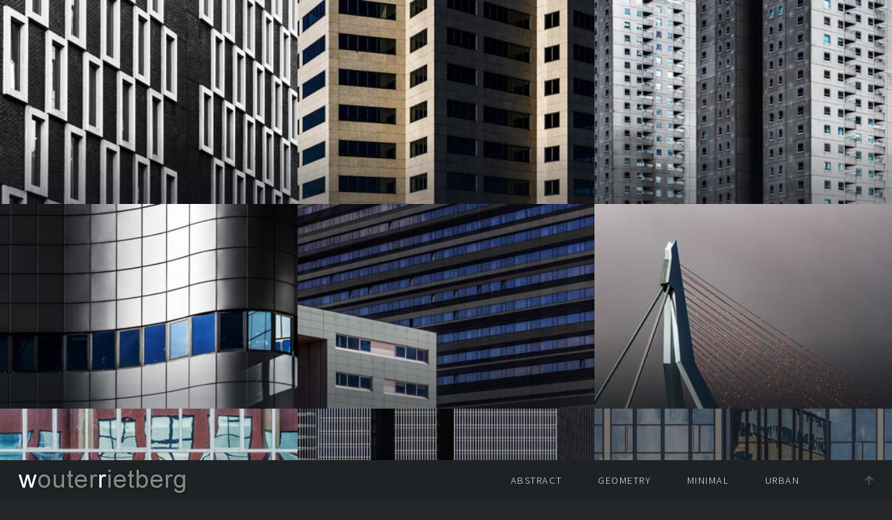

--- FILE ---
content_type: text/html; charset=UTF-8
request_url: https://www.wouterrietberg.nl/index_urban.php
body_size: 1552
content:
<!DOCTYPE HTML>
<!--
	Multiverse by HTML5 UP
	html5up.net | @ajlkn
	Free for personal and commercial use under the CCA 3.0 license (html5up.net/license)
-->
<html>
	<head>
		<title>wouterrietberg.nl</title>
		<meta charset="utf-8" />
		<meta name="viewport" content="width=device-width, initial-scale=1, user-scalable=no" />
		<link rel="shortcut icon" href="/images/logo/favicon.ico" />
		<link rel="stylesheet" href="assets/css/main.css" />
		<noscript><link rel="stylesheet" href="assets/css/noscript.css" /></noscript>
	</head>
	<body class="is-preload">

		<!-- Wrapper -->
			<div id="wrapper">

				<!-- Header -->
					<header id="header">
						<h1><a href="index.php"><img src="images/logo/wouterrietberg.png" alt=""></a></h1>
						<nav>
							<ul>
								<li>
									<a href="index_abstract.php">abstract</a>
									<a href="index_geometry.php">geometry</a>
									<a href="index_minimal.php">minimal</a>
									<a href="index_urban.php">urban</a>
									<a href="#footer" class="icon solid solo fa-arrow-up scrolly">&nbsp;&nbsp;&nbsp;&nbsp;&nbsp;&nbsp;&nbsp;</a>
								</li>
							</ul>
						</nav>
					</header>

				<!-- Main -->
									<div id="main">
											<article class="thumb">
							<a href="/images/photos/urban/full/20160424-WR__7450_.jpg" class="image"><img src="/images/photos/urban/thumbs/20160424-WR__7450_.jpg" alt="" /></a>
							<h2></h2>
							<p></p>
						</article>
											<article class="thumb">
							<a href="/images/photos/urban/full/20150322-WR__2730-Edit.jpg" class="image"><img src="/images/photos/urban/thumbs/20150322-WR__2730-Edit.jpg" alt="" /></a>
							<h2></h2>
							<p></p>
						</article>
											<article class="thumb">
							<a href="/images/photos/urban/full/20160424-WR__7422-Pano.jpg" class="image"><img src="/images/photos/urban/thumbs/20160424-WR__7422-Pano.jpg" alt="" /></a>
							<h2></h2>
							<p></p>
						</article>
											<article class="thumb">
							<a href="/images/photos/urban/full/20150322-WR__2686-Edit.jpg" class="image"><img src="/images/photos/urban/thumbs/20150322-WR__2686-Edit.jpg" alt="" /></a>
							<h2></h2>
							<p></p>
						</article>
											<article class="thumb">
							<a href="/images/photos/urban/full/20150607-WR__3588-Edit.jpg" class="image"><img src="/images/photos/urban/thumbs/20150607-WR__3588-Edit.jpg" alt="" /></a>
							<h2></h2>
							<p></p>
						</article>
											<article class="thumb">
							<a href="/images/photos/urban/full/20160424-WR__7264_2.jpg" class="image"><img src="/images/photos/urban/thumbs/20160424-WR__7264_2.jpg" alt="" /></a>
							<h2></h2>
							<p></p>
						</article>
											<article class="thumb">
							<a href="/images/photos/urban/full/20140531-WR__7158-Edit.jpg" class="image"><img src="/images/photos/urban/thumbs/20140531-WR__7158-Edit.jpg" alt="" /></a>
							<h2></h2>
							<p></p>
						</article>
											<article class="thumb">
							<a href="/images/photos/urban/full/20160424-WR__7213_.jpg" class="image"><img src="/images/photos/urban/thumbs/20160424-WR__7213_.jpg" alt="" /></a>
							<h2></h2>
							<p></p>
						</article>
											<article class="thumb">
							<a href="/images/photos/urban/full/20150607-WR__3575-Edit.jpg" class="image"><img src="/images/photos/urban/thumbs/20150607-WR__3575-Edit.jpg" alt="" /></a>
							<h2></h2>
							<p></p>
						</article>
											<article class="thumb">
							<a href="/images/photos/urban/full/20150927-WR__6026.jpg" class="image"><img src="/images/photos/urban/thumbs/20150927-WR__6026.jpg" alt="" /></a>
							<h2></h2>
							<p></p>
						</article>
											<article class="thumb">
							<a href="/images/photos/urban/full/20140614-WR__7260_stitch.jpg" class="image"><img src="/images/photos/urban/thumbs/20140614-WR__7260_stitch.jpg" alt="" /></a>
							<h2></h2>
							<p></p>
						</article>
											<article class="thumb">
							<a href="/images/photos/urban/full/20150322-WR__2664-Edit.jpg" class="image"><img src="/images/photos/urban/thumbs/20150322-WR__2664-Edit.jpg" alt="" /></a>
							<h2></h2>
							<p></p>
						</article>
											<article class="thumb">
							<a href="/images/photos/urban/full/20160424-WR__7289.jpg" class="image"><img src="/images/photos/urban/thumbs/20160424-WR__7289.jpg" alt="" /></a>
							<h2></h2>
							<p></p>
						</article>
											<article class="thumb">
							<a href="/images/photos/urban/full/20140614-WR__7286_stitch.jpg" class="image"><img src="/images/photos/urban/thumbs/20140614-WR__7286_stitch.jpg" alt="" /></a>
							<h2></h2>
							<p></p>
						</article>
											<article class="thumb">
							<a href="/images/photos/urban/full/20150927-WR__5997.jpg" class="image"><img src="/images/photos/urban/thumbs/20150927-WR__5997.jpg" alt="" /></a>
							<h2></h2>
							<p></p>
						</article>
											<article class="thumb">
							<a href="/images/photos/urban/full/20150607-WR__3569-Edit.jpg" class="image"><img src="/images/photos/urban/thumbs/20150607-WR__3569-Edit.jpg" alt="" /></a>
							<h2></h2>
							<p></p>
						</article>
											<article class="thumb">
							<a href="/images/photos/urban/full/20150104-WR__1124-Edit.jpg" class="image"><img src="/images/photos/urban/thumbs/20150104-WR__1124-Edit.jpg" alt="" /></a>
							<h2></h2>
							<p></p>
						</article>
											<article class="thumb">
							<a href="/images/photos/urban/full/20140614-WR__7280-Edit.jpg" class="image"><img src="/images/photos/urban/thumbs/20140614-WR__7280-Edit.jpg" alt="" /></a>
							<h2></h2>
							<p></p>
						</article>
											<article class="thumb">
							<a href="/images/photos/urban/full/20150731-WR__5269-Edit.jpg" class="image"><img src="/images/photos/urban/thumbs/20150731-WR__5269-Edit.jpg" alt="" /></a>
							<h2></h2>
							<p></p>
						</article>
											<article class="thumb">
							<a href="/images/photos/urban/full/20140524-WR__7095-Edit.jpg" class="image"><img src="/images/photos/urban/thumbs/20140524-WR__7095-Edit.jpg" alt="" /></a>
							<h2></h2>
							<p></p>
						</article>
											<article class="thumb">
							<a href="/images/photos/urban/full/20150808-WR__5336-Edit.jpg" class="image"><img src="/images/photos/urban/thumbs/20150808-WR__5336-Edit.jpg" alt="" /></a>
							<h2></h2>
							<p></p>
						</article>
											<article class="thumb">
							<a href="/images/photos/urban/full/20140531-WR__7183-Edit.jpg" class="image"><img src="/images/photos/urban/thumbs/20140531-WR__7183-Edit.jpg" alt="" /></a>
							<h2></h2>
							<p></p>
						</article>
											<article class="thumb">
							<a href="/images/photos/urban/full/20140614-WR__7281-Edit.jpg" class="image"><img src="/images/photos/urban/thumbs/20140614-WR__7281-Edit.jpg" alt="" /></a>
							<h2></h2>
							<p></p>
						</article>
											<article class="thumb">
							<a href="/images/photos/urban/full/20130203-IMGL7064-Edi__Orielt.jpg" class="image"><img src="/images/photos/urban/thumbs/20130203-IMGL7064-Edi__Orielt.jpg" alt="" /></a>
							<h2></h2>
							<p></p>
						</article>
											<article class="thumb">
							<a href="/images/photos/urban/full/20170812-WR__1422.jpg" class="image"><img src="/images/photos/urban/thumbs/20170812-WR__1422.jpg" alt="" /></a>
							<h2></h2>
							<p></p>
						</article>
											<article class="thumb">
							<a href="/images/photos/urban/full/20141101-WR__0386-Edit.jpg" class="image"><img src="/images/photos/urban/thumbs/20141101-WR__0386-Edit.jpg" alt="" /></a>
							<h2></h2>
							<p></p>
						</article>
											<article class="thumb">
							<a href="/images/photos/urban/full/20150927-WR__5999.jpg" class="image"><img src="/images/photos/urban/thumbs/20150927-WR__5999.jpg" alt="" /></a>
							<h2></h2>
							<p></p>
						</article>
											<article class="thumb">
							<a href="/images/photos/urban/full/20170812-WR__1466__1441%20Montgomery%20St.jpg" class="image"><img src="/images/photos/urban/thumbs/20170812-WR__1466__1441%20Montgomery%20St.jpg" alt="" /></a>
							<h2></h2>
							<p></p>
						</article>
											<article class="thumb">
							<a href="/images/photos/urban/full/20150322-WR__2700-Edit%20copy.jpg" class="image"><img src="/images/photos/urban/thumbs/20150322-WR__2700-Edit%20copy.jpg" alt="" /></a>
							<h2></h2>
							<p></p>
						</article>
											<article class="thumb">
							<a href="/images/photos/urban/full/20170417-WR__0129.jpg" class="image"><img src="/images/photos/urban/thumbs/20170417-WR__0129.jpg" alt="" /></a>
							<h2></h2>
							<p></p>
						</article>
										</div>
					
				<!-- Footer -->
					<footer id="footer" class="panel">
						<div class="inner split">
							<div>
								<section>
								<!--
									<h2>Magna feugiat sed adipiscing</h2>
									<p>Nulla consequat, ex ut suscipit rutrum, mi dolor tincidunt erat, et scelerisque turpis ipsum eget quis orci mattis aliquet. Maecenas fringilla et ante at lorem et ipsum. Dolor nulla eu bibendum sapien. Donec non pharetra dui. Nulla consequat, ex ut suscipit rutrum, mi dolor tincidunt erat, et scelerisque turpis ipsum.</p>
								-->
								</section>
								<section>
									<h2>Follow me on ...</h2>
									<ul class="icons">
										<li><a target="_blank" href="https://twitter.com/WouterRietberg" class="icon brands fa-twitter"><span class="label">Twitter</span></a></li>
										<li><a target="_blank"  href="https://www.flickr.com/photos/wouterrietberg/" class="icon brands fa-flickr"><span class="label">Flickr</span></a></li>
									</ul>
								</section>
								<p class="copyright">
									Copyright &copy;1976-<script>document.write(new Date().getFullYear());</script> All rights reserved.
								</p>
							</div>
							<div>
								<section>
								<!--
									<h2>Get in touch</h2>
									<form method="post" action="#">
										<div class="fields">
											<div class="field half">
												<input type="text" name="name" id="name" placeholder="Name" />
											</div>
											<div class="field half">
												<input type="text" name="email" id="email" placeholder="Email" />
											</div>
											<div class="field">
												<textarea name="message" id="message" rows="4" placeholder="Message"></textarea>
											</div>
										</div>
										<ul class="actions">
											<li><input type="submit" value="Send" class="primary" /></li>
											<li><input type="reset" value="Reset" /></li>
										</ul>
									</form>
								-->
								</section>
							</div>
						</div>
					</footer>

			</div>

		<!-- Scripts -->
			<script src="assets/js/jquery.min.js"></script>
			<script src="assets/js/jquery.poptrox.min.js"></script>
			<script src="assets/js/browser.min.js"></script>
			<script src="assets/js/breakpoints.min.js"></script>
			<script src="assets/js/util.js"></script>
			<script src="assets/js/main.js"></script>

	</body>
</html>

--- FILE ---
content_type: text/css
request_url: https://www.wouterrietberg.nl/assets/css/main.css
body_size: 6468
content:
@import url(fontawesome-all.min.css);
@import url("https://fonts.googleapis.com/css?family=Source+Sans+Pro:300,300italic,400,400italic");

/*
	Multiverse by HTML5 UP
	html5up.net | @ajlkn
	Free for personal and commercial use under the CCA 3.0 license (html5up.net/license)
*/

@-moz-keyframes spinner {
	0% {
		-moz-transform: rotate(0deg);
		-webkit-transform: rotate(0deg);
		-ms-transform: rotate(0deg);
		transform: rotate(0deg);
	}

	100% {
		-moz-transform: rotate(359deg);
		-webkit-transform: rotate(359deg);
		-ms-transform: rotate(359deg);
		transform: rotate(359deg);
	}
}

@-webkit-keyframes spinner {
	0% {
		-moz-transform: rotate(0deg);
		-webkit-transform: rotate(0deg);
		-ms-transform: rotate(0deg);
		transform: rotate(0deg);
	}

	100% {
		-moz-transform: rotate(359deg);
		-webkit-transform: rotate(359deg);
		-ms-transform: rotate(359deg);
		transform: rotate(359deg);
	}
}

@-ms-keyframes spinner {
	0% {
		-moz-transform: rotate(0deg);
		-webkit-transform: rotate(0deg);
		-ms-transform: rotate(0deg);
		transform: rotate(0deg);
	}

	100% {
		-moz-transform: rotate(359deg);
		-webkit-transform: rotate(359deg);
		-ms-transform: rotate(359deg);
		transform: rotate(359deg);
	}
}

@keyframes spinner {
	0% {
		-moz-transform: rotate(0deg);
		-webkit-transform: rotate(0deg);
		-ms-transform: rotate(0deg);
		transform: rotate(0deg);
	}

	100% {
		-moz-transform: rotate(359deg);
		-webkit-transform: rotate(359deg);
		-ms-transform: rotate(359deg);
		transform: rotate(359deg);
	}
}

html, body, div, span, applet, object,
iframe, h1, h2, h3, h4, h5, h6, p, blockquote,
pre, a, abbr, acronym, address, big, cite,
code, del, dfn, em, img, ins, kbd, q, s, samp,
small, strike, strong, sub, sup, tt, var, b,
u, i, center, dl, dt, dd, ol, ul, li, fieldset,
form, label, legend, table, caption, tbody,
tfoot, thead, tr, th, td, article, aside,
canvas, details, embed, figure, figcaption,
footer, header, hgroup, menu, nav, output, ruby,
section, summary, time, mark, audio, video {
	margin: 0;
	padding: 0;
	border: 0;
	font-size: 100%;
	font: inherit;
	vertical-align: baseline;}

article, aside, details, figcaption, figure,
footer, header, hgroup, menu, nav, section {
	display: block;}

body {
	line-height: 1;
}

ol, ul {
	list-style: none;
}

blockquote, q {
	quotes: none;
}

	blockquote:before, blockquote:after, q:before, q:after {
		content: '';
		content: none;
	}

table {
	border-collapse: collapse;
	border-spacing: 0;
}

body {
	-webkit-text-size-adjust: none;
}

mark {
	background-color: transparent;
	color: inherit;
}

input::-moz-focus-inner {
	border: 0;
	padding: 0;
}

input, select, textarea {
	-moz-appearance: none;
	-webkit-appearance: none;
	-ms-appearance: none;
	appearance: none;
}

/* Basic */

	@-ms-viewport {
		width: device-width;
	}

	body {
		-ms-overflow-style: scrollbar;
	}

	@media screen and (max-width: 480px) {

		html, body {
			min-width: 320px;
		}

	}

	html {
		box-sizing: border-box;
	}

	*, *:before, *:after {
		box-sizing: inherit;
	}

	body {
		background: #242629;
	}

		body.is-preload *, body.is-preload *:before, body.is-preload *:after {
			-moz-animation: none !important;
			-webkit-animation: none !important;
			-ms-animation: none !important;
			animation: none !important;
			-moz-transition: none !important;
			-webkit-transition: none !important;
			-ms-transition: none !important;
			transition: none !important;
		}

		body.is-resizing *, body.is-resizing *:before, body.is-resizing *:after {
			-moz-animation: none !important;
			-webkit-animation: none !important;
			-ms-animation: none !important;
			animation: none !important;
			-moz-transition: none !important;
			-webkit-transition: none !important;
			-ms-transition: none !important;
			transition: none !important;
		}

/* Type */

	body, input, select, textarea {
		color: #a0a0a1;
		font-family: "Source Sans Pro", Helvetica, sans-serif;
		font-size: 15pt;
		font-weight: 300;
		letter-spacing: 0.025em;
		line-height: 1.65;
	}

		@media screen and (max-width: 1680px) {

			body, input, select, textarea {
				font-size: 11pt;
			}

		}

	a {
		-moz-transition: color 0.2s ease-in-out, border-bottom-color 0.2s ease-in-out;
		-webkit-transition: color 0.2s ease-in-out, border-bottom-color 0.2s ease-in-out;
		-ms-transition: color 0.2s ease-in-out, border-bottom-color 0.2s ease-in-out;
		transition: color 0.2s ease-in-out, border-bottom-color 0.2s ease-in-out;
		border-bottom: dotted 1px;
		color: #34a58e;
		text-decoration: none;
	}

		a:hover {
			border-bottom-color: transparent;
			color: #34a58e !important;
		}

	strong, b {
		color: #ffffff;
		font-weight: 300;
	}

	em, i {
		font-style: italic;
	}

	p {
		margin: 0 0 2em 0;
	}

	h1, h2, h3, h4, h5, h6 {
		color: #ffffff;
		font-weight: 300;
		letter-spacing: 0.1em;
		line-height: 1.5;
		margin: 0 0 1em 0;
		text-transform: uppercase;
	}

		h1 a, h2 a, h3 a, h4 a, h5 a, h6 a {
			color: inherit;
			text-decoration: none;
		}

	h1 {
		font-size: 2em;
	}

	h2 {
		font-size: 1.25em;
	}

	h3 {
		font-size: 1.1em;
	}

	h4 {
		font-size: 1em;
	}

	h5 {
		font-size: 0.9em;
	}

	h6 {
		font-size: 0.7em;
	}

	@media screen and (max-width: 736px) {

		h2 {
			font-size: 1em;
		}

		h3 {
			font-size: 0.9em;
		}

		h4 {
			font-size: 0.8em;
		}

		h5 {
			font-size: 0.7em;
		}

		h6 {
			font-size: 0.7em;
		}

	}

	sub {
		font-size: 0.8em;
		position: relative;
		top: 0.5em;
	}

	sup {
		font-size: 0.8em;
		position: relative;
		top: -0.5em;
	}

	blockquote {
		border-left: 4px #36383c;
		font-style: italic;
		margin: 0 0 2em 0;
		padding: 0.5em 0 0.5em 2em;
	}

	code {
		background: #34363b;
		border: solid 1px #36383c;
		font-family: "Courier New", monospace;
		font-size: 0.9em;
		margin: 0 0.25em;
		padding: 0.25em 0.65em;
	}

	pre {
		-webkit-overflow-scrolling: touch;
		font-family: "Courier New", monospace;
		font-size: 0.9em;
		margin: 0 0 2em 0;
	}

		pre code {
			display: block;
			line-height: 1.75;
			padding: 1em 1.5em;
			overflow-x: auto;
		}

	hr {
		border: 0;
		border-bottom: solid 1px #36383c;
		margin: 2em 0;
	}

		hr.major {
			margin: 3em 0;
		}

	.align-left {
		text-align: left;
	}

	.align-center {
		text-align: center;
	}

	.align-right {
		text-align: right;
	}

/* Button */

	input[type="submit"],
	input[type="reset"],
	input[type="button"],
	button,
	.button {
		-moz-appearance: none;
		-webkit-appearance: none;
		-ms-appearance: none;
		appearance: none;
		-moz-transition: background-color 0.2s ease-in-out, box-shadow 0.2s ease-in-out, color 0.2s ease-in-out;
		-webkit-transition: background-color 0.2s ease-in-out, box-shadow 0.2s ease-in-out, color 0.2s ease-in-out;
		-ms-transition: background-color 0.2s ease-in-out, box-shadow 0.2s ease-in-out, color 0.2s ease-in-out;
		transition: background-color 0.2s ease-in-out, box-shadow 0.2s ease-in-out, color 0.2s ease-in-out;
		background-color: transparent;
		border: 0;
		border-radius: 0;
		box-shadow: inset 0 0 0 2px #36383c;
		color: #ffffff !important;
		cursor: pointer;
		display: inline-block;
		font-size: 0.9em;
		font-weight: 300;
		height: 3.05556em;
		letter-spacing: 0.1em;
		line-height: 3.05556em;
		padding: 0 2.5em;
		text-align: center;
		text-decoration: none;
		text-transform: uppercase;
		white-space: nowrap;
	}

		input[type="submit"]:hover,
		input[type="reset"]:hover,
		input[type="button"]:hover,
		button:hover,
		.button:hover {
			box-shadow: inset 0 0 0 2px #34a58e;
			color: #34a58e !important;
		}

			input[type="submit"]:hover:active,
			input[type="reset"]:hover:active,
			input[type="button"]:hover:active,
			button:hover:active,
			.button:hover:active {
				background-color: rgba(52, 165, 142, 0.15);
				color: #34a58e !important;
			}

		input[type="submit"].icon,
		input[type="reset"].icon,
		input[type="button"].icon,
		button.icon,
		.button.icon {
			padding-left: 1.35em;
		}

			input[type="submit"].icon:before,
			input[type="reset"].icon:before,
			input[type="button"].icon:before,
			button.icon:before,
			.button.icon:before {
				margin-right: 0.5em;
			}

		input[type="submit"].fit,
		input[type="reset"].fit,
		input[type="button"].fit,
		button.fit,
		.button.fit {
			width: 100%;
		}

		input[type="submit"].small,
		input[type="reset"].small,
		input[type="button"].small,
		button.small,
		.button.small {
			font-size: 0.8em;
		}

		input[type="submit"].large,
		input[type="reset"].large,
		input[type="button"].large,
		button.large,
		.button.large {
			font-size: 1.35em;
		}

		input[type="submit"].primary,
		input[type="reset"].primary,
		input[type="button"].primary,
		button.primary,
		.button.primary {
			background-color: #34a58e;
			box-shadow: none;
		}

			input[type="submit"].primary:hover,
			input[type="reset"].primary:hover,
			input[type="button"].primary:hover,
			button.primary:hover,
			.button.primary:hover {
				background-color: #47c5ab;
				color: #ffffff !important;
			}

				input[type="submit"].primary:hover:active,
				input[type="reset"].primary:hover:active,
				input[type="button"].primary:hover:active,
				button.primary:hover:active,
				.button.primary:hover:active {
					background-color: #287e6d;
				}

		input[type="submit"].disabled, input[type="submit"]:disabled,
		input[type="reset"].disabled,
		input[type="reset"]:disabled,
		input[type="button"].disabled,
		input[type="button"]:disabled,
		button.disabled,
		button:disabled,
		.button.disabled,
		.button:disabled {
			pointer-events: none;
			opacity: 0.35;
		}

/* Form */

	form {
		margin: 0 0 2em 0;
	}

		form > :last-child {
			margin-bottom: 0;
		}

		form > .fields {
			display: -moz-flex;
			display: -webkit-flex;
			display: -ms-flex;
			display: flex;
			-moz-flex-wrap: wrap;
			-webkit-flex-wrap: wrap;
			-ms-flex-wrap: wrap;
			flex-wrap: wrap;
			width: calc(100% + 3em);
			margin: -1.5em 0 2em -1.5em;
		}

			form > .fields > .field {
				-moz-flex-grow: 0;
				-webkit-flex-grow: 0;
				-ms-flex-grow: 0;
				flex-grow: 0;
				-moz-flex-shrink: 0;
				-webkit-flex-shrink: 0;
				-ms-flex-shrink: 0;
				flex-shrink: 0;
				padding: 1.5em 0 0 1.5em;
				width: calc(100% - 1.5em);
			}

				form > .fields > .field.half {
					width: calc(50% - 0.75em);
				}

				form > .fields > .field.third {
					width: calc(100%/3 - 0.5em);
				}

				form > .fields > .field.quarter {
					width: calc(25% - 0.375em);
				}

		@media screen and (max-width: 736px) {

			form > .fields {
				width: calc(100% + 3em);
				margin: -1.5em 0 2em -1.5em;
			}

				form > .fields > .field {
					padding: 1.5em 0 0 1.5em;
					width: calc(100% - 1.5em);
				}

					form > .fields > .field.half {
						width: calc(100% - 1.5em);
					}

					form > .fields > .field.third {
						width: calc(100% - 1.5em);
					}

					form > .fields > .field.quarter {
						width: calc(100% - 1.5em);
					}

		}

	label {
		color: #ffffff;
		display: block;
		font-size: 0.9em;
		font-weight: 300;
		margin: 0 0 1em 0;
	}

	input[type="text"],
	input[type="password"],
	input[type="email"],
	input[type="tel"],
	input[type="search"],
	input[type="url"],
	select,
	textarea {
		-moz-appearance: none;
		-webkit-appearance: none;
		-ms-appearance: none;
		appearance: none;
		background: #34363b;
		border: 0;
		border-radius: 0;
		color: #a0a0a1;
		display: block;
		outline: 0;
		padding: 0 1em;
		text-decoration: none;
		width: 100%;
	}

		input[type="text"]:invalid,
		input[type="password"]:invalid,
		input[type="email"]:invalid,
		input[type="tel"]:invalid,
		input[type="search"]:invalid,
		input[type="url"]:invalid,
		select:invalid,
		textarea:invalid {
			box-shadow: none;
		}

		input[type="text"]:focus,
		input[type="password"]:focus,
		input[type="email"]:focus,
		input[type="tel"]:focus,
		input[type="search"]:focus,
		input[type="url"]:focus,
		select:focus,
		textarea:focus {
			box-shadow: inset 0 0 0 2px #34a58e;
		}

	select {
		background-image: url("data:image/svg+xml;charset=utf8,%3Csvg xmlns='http://www.w3.org/2000/svg' width='40' height='40' preserveAspectRatio='none' viewBox='0 0 40 40'%3E%3Cpath d='M9.4,12.3l10.4,10.4l10.4-10.4c0.2-0.2,0.5-0.4,0.9-0.4c0.3,0,0.6,0.1,0.9,0.4l3.3,3.3c0.2,0.2,0.4,0.5,0.4,0.9 c0,0.4-0.1,0.6-0.4,0.9L20.7,31.9c-0.2,0.2-0.5,0.4-0.9,0.4c-0.3,0-0.6-0.1-0.9-0.4L4.3,17.3c-0.2-0.2-0.4-0.5-0.4-0.9 c0-0.4,0.1-0.6,0.4-0.9l3.3-3.3c0.2-0.2,0.5-0.4,0.9-0.4S9.1,12.1,9.4,12.3z' fill='%2336383c' /%3E%3C/svg%3E");
		background-size: 1.25rem;
		background-repeat: no-repeat;
		background-position: calc(100% - 1rem) center;
		height: 2.75em;
		padding-right: 2.75em;
		text-overflow: ellipsis;
	}

		select option {
			color: #ffffff;
			background: #242629;
		}

		select:focus::-ms-value {
			background-color: transparent;
		}

		select::-ms-expand {
			display: none;
		}

	input[type="text"],
	input[type="password"],
	input[type="email"],
	input[type="tel"],
	input[type="search"],
	input[type="url"],
	select {
		height: 2.75em;
	}

	textarea {
		padding: 0.75em 1em;
	}

	input[type="checkbox"],
	input[type="radio"] {
		-moz-appearance: none;
		-webkit-appearance: none;
		-ms-appearance: none;
		appearance: none;
		display: block;
		float: left;
		margin-right: -2em;
		opacity: 0;
		width: 1em;
		z-index: -1;
	}

		input[type="checkbox"] + label,
		input[type="radio"] + label {
			text-decoration: none;
			color: #a0a0a1;
			cursor: pointer;
			display: inline-block;
			font-size: 1em;
			font-weight: 300;
			padding-left: 2.4em;
			padding-right: 0.75em;
			position: relative;
		}

			input[type="checkbox"] + label:before,
			input[type="radio"] + label:before {
				-moz-osx-font-smoothing: grayscale;
				-webkit-font-smoothing: antialiased;
				display: inline-block;
				font-style: normal;
				font-variant: normal;
				text-rendering: auto;
				line-height: 1;
				text-transform: none !important;
				font-family: 'Font Awesome 5 Free';
				font-weight: 900;
			}

			input[type="checkbox"] + label:before,
			input[type="radio"] + label:before {
				background: #34363b;
				content: '';
				display: inline-block;
				font-size: 0.8em;
				height: 2.0625em;
				left: 0;
				line-height: 2.0625em;
				position: absolute;
				text-align: center;
				top: 0;
				width: 2.0625em;
			}

		input[type="checkbox"]:checked + label:before,
		input[type="radio"]:checked + label:before {
			background: #34a58e;
			border-color: #34a58e;
			color: #ffffff;
			content: '\f00c';
		}

		input[type="checkbox"]:focus + label:before,
		input[type="radio"]:focus + label:before {
			box-shadow: 0 0 0 2px #34a58e;
		}

	input[type="radio"] + label:before {
		border-radius: 100%;
	}

	::-webkit-input-placeholder {
		color: #707071 !important;
		opacity: 1.0;
	}

	:-moz-placeholder {
		color: #707071 !important;
		opacity: 1.0;
	}

	::-moz-placeholder {
		color: #707071 !important;
		opacity: 1.0;
	}

	:-ms-input-placeholder {
		color: #707071 !important;
		opacity: 1.0;
	}

/* Icon */

	.icon {
		text-decoration: none;
		border-bottom: none;
		position: relative;
	}

		.icon:before {
			-moz-osx-font-smoothing: grayscale;
			-webkit-font-smoothing: antialiased;
			display: inline-block;
			font-style: normal;
			font-variant: normal;
			text-rendering: auto;
			line-height: 1;
			text-transform: none !important;
			font-family: 'Font Awesome 5 Free';
			font-weight: 400;
		}

		.icon > .label {
			display: none;
		}

		.icon:before {
			line-height: inherit;
		}

		.icon.solid:before {
			font-weight: 900;
		}

		.icon.brands:before {
			font-family: 'Font Awesome 5 Brands';
		}

/* List */

	ol {
		list-style: decimal;
		margin: 0 0 2em 0;
		padding-left: 1.25em;
	}

		ol li {
			padding-left: 0.25em;
		}

	ul {
		list-style: disc;
		margin: 0 0 2em 0;
		padding-left: 1em;
	}

		ul li {
			padding-left: 0.5em;
		}

		ul.alt {
			list-style: none;
			padding-left: 0;
		}

			ul.alt li {
				border-top: solid 1px #36383c;
				padding: 0.5em 0;
			}

				ul.alt li:first-child {
					border-top: 0;
					padding-top: 0;
				}

	dl {
		margin: 0 0 2em 0;
	}

		dl dt {
			display: block;
			font-weight: 300;
			margin: 0 0 1em 0;
		}

		dl dd {
			margin-left: 2em;
		}

/* Actions */

	ul.actions {
		display: -moz-flex;
		display: -webkit-flex;
		display: -ms-flex;
		display: flex;
		cursor: default;
		list-style: none;
		margin-left: -1em;
		padding-left: 0;
	}

		ul.actions li {
			padding: 0 0 0 1em;
			vertical-align: middle;
		}

		ul.actions.special {
			-moz-justify-content: center;
			-webkit-justify-content: center;
			-ms-justify-content: center;
			justify-content: center;
			width: 100%;
			margin-left: 0;
		}

			ul.actions.special li:first-child {
				padding-left: 0;
			}

		ul.actions.stacked {
			-moz-flex-direction: column;
			-webkit-flex-direction: column;
			-ms-flex-direction: column;
			flex-direction: column;
			margin-left: 0;
		}

			ul.actions.stacked li {
				padding: 1.3em 0 0 0;
			}

				ul.actions.stacked li:first-child {
					padding-top: 0;
				}

		ul.actions.fit {
			width: calc(100% + 1em);
		}

			ul.actions.fit li {
				-moz-flex-grow: 1;
				-webkit-flex-grow: 1;
				-ms-flex-grow: 1;
				flex-grow: 1;
				-moz-flex-shrink: 1;
				-webkit-flex-shrink: 1;
				-ms-flex-shrink: 1;
				flex-shrink: 1;
				width: 100%;
			}

				ul.actions.fit li > * {
					width: 100%;
				}

			ul.actions.fit.stacked {
				width: 100%;
			}

		@media screen and (max-width: 480px) {

			ul.actions:not(.fixed) {
				-moz-flex-direction: column;
				-webkit-flex-direction: column;
				-ms-flex-direction: column;
				flex-direction: column;
				margin-left: 0;
				width: 100% !important;
			}

				ul.actions:not(.fixed) li {
					-moz-flex-grow: 1;
					-webkit-flex-grow: 1;
					-ms-flex-grow: 1;
					flex-grow: 1;
					-moz-flex-shrink: 1;
					-webkit-flex-shrink: 1;
					-ms-flex-shrink: 1;
					flex-shrink: 1;
					padding: 1em 0 0 0;
					text-align: center;
					width: 100%;
				}

					ul.actions:not(.fixed) li > * {
						width: 100%;
					}

					ul.actions:not(.fixed) li:first-child {
						padding-top: 0;
					}

					ul.actions:not(.fixed) li input[type="submit"],
					ul.actions:not(.fixed) li input[type="reset"],
					ul.actions:not(.fixed) li input[type="button"],
					ul.actions:not(.fixed) li button,
					ul.actions:not(.fixed) li .button {
						width: 100%;
					}

						ul.actions:not(.fixed) li input[type="submit"].icon:before,
						ul.actions:not(.fixed) li input[type="reset"].icon:before,
						ul.actions:not(.fixed) li input[type="button"].icon:before,
						ul.actions:not(.fixed) li button.icon:before,
						ul.actions:not(.fixed) li .button.icon:before {
							margin-left: -0.5rem;
						}

		}

/* Icons */

	ul.icons {
		cursor: default;
		list-style: none;
		padding-left: 0;
	}

		ul.icons li {
			display: inline-block;
			padding: 0 1em 0 0;
		}

			ul.icons li:last-child {
				padding-right: 0;
			}

			ul.icons li .icon {
				color: #505051;
			}

				ul.icons li .icon:before {
					font-size: 1.5em;
				}

/* Table */

	.table-wrapper {
		-webkit-overflow-scrolling: touch;
		overflow-x: auto;
	}

	table {
		margin: 0 0 2em 0;
		width: 100%;
	}

		table tbody tr {
			border: solid 1px #36383c;
			border-left: 0;
			border-right: 0;
		}

			table tbody tr:nth-child(2n + 1) {
				background-color: #34363b;
			}

		table td {
			padding: 0.75em 0.75em;
		}

		table th {
			color: #ffffff;
			font-size: 0.9em;
			font-weight: 300;
			padding: 0 0.75em 0.75em 0.75em;
			text-align: left;
		}

		table thead {
			border-bottom: solid 2px #36383c;
		}

		table tfoot {
			border-top: solid 2px #36383c;
		}

		table.alt {
			border-collapse: separate;
		}

			table.alt tbody tr td {
				border: solid 1px #36383c;
				border-left-width: 0;
				border-top-width: 0;
			}

				table.alt tbody tr td:first-child {
					border-left-width: 1px;
				}

			table.alt tbody tr:first-child td {
				border-top-width: 1px;
			}

			table.alt thead {
				border-bottom: 0;
			}

			table.alt tfoot {
				border-top: 0;
			}

/* Panel */

	.panel {
		padding: 4em 4em 2em 4em ;
		-moz-transform: translateY(100vh);
		-webkit-transform: translateY(100vh);
		-ms-transform: translateY(100vh);
		transform: translateY(100vh);
		-moz-transition: -moz-transform 0.5s ease;
		-webkit-transition: -webkit-transform 0.5s ease;
		-ms-transition: -ms-transform 0.5s ease;
		transition: transform 0.5s ease;
		-webkit-overflow-scrolling: touch;
		background: rgba(36, 38, 41, 0.975);
		bottom: 4em;
		left: 0;
		max-height: calc(80vh - 4em);
		overflow-y: auto;
		position: fixed;
		width: 100%;
		z-index: 10001;
	}

		.panel.active {
			-moz-transform: translateY(1px);
			-webkit-transform: translateY(1px);
			-ms-transform: translateY(1px);
			transform: translateY(1px);
		}

		.panel > .inner {
			margin: 0 auto;
			max-width: 100%;
			width: 75em;
		}

			.panel > .inner.split {
				display: -moz-flex;
				display: -webkit-flex;
				display: -ms-flex;
				display: flex;
			}

				.panel > .inner.split > div {
					margin-left: 4em;
					width: 50%;
				}

				.panel > .inner.split > :first-child {
					margin-left: 0;
				}

		.panel > .closer {
			-moz-transition: opacity 0.2s ease-in-out;
			-webkit-transition: opacity 0.2s ease-in-out;
			-ms-transition: opacity 0.2s ease-in-out;
			transition: opacity 0.2s ease-in-out;
			background-image: url("images/close.svg");
			background-position: center;
			background-repeat: no-repeat;
			background-size: 3em;
			cursor: pointer;
			height: 5em;
			opacity: 0.25;
			position: absolute;
			right: 0;
			top: 0;
			width: 5em;
			z-index: 2;
		}

			.panel > .closer:hover {
				opacity: 1.0;
			}

		@media screen and (max-width: 1280px) {

			.panel {
				padding: 3em 3em 1em 3em ;
			}

				.panel > .inner.split > div {
					margin-left: 3em;
				}

				.panel > .closer {
					background-size: 2.5em;
					background-position: 75% 25%;
				}

		}

		@media screen and (max-width: 980px) {

			.panel > .inner.split {
				-moz-flex-direction: column;
				-webkit-flex-direction: column;
				-ms-flex-direction: column;
				flex-direction: column;
			}

				.panel > .inner.split > div {
					margin-left: 0;
					width: 100%;
				}

		}

		@media screen and (max-width: 736px) {

			.panel {
				-moz-transform: translateY(-100vh);
				-webkit-transform: translateY(-100vh);
				-ms-transform: translateY(-100vh);
				transform: translateY(-100vh);
				padding: 4em 2em 2em 2em ;
				bottom: auto;
				top: calc(4em - 1px);
			}

				.panel.active {
					-moz-transform: translateY(0);
					-webkit-transform: translateY(0);
					-ms-transform: translateY(0);
					transform: translateY(0);
				}

		}

/* Poptrox Popup */

	.poptrox-overlay {
		-webkit-tap-highlight-color: rgba(255, 255, 255, 0);
	}

	.poptrox-popup {
		background: rgba(31, 34, 36, 0.925);
		box-shadow: 0 1em 3em 0.5em rgba(0, 0, 0, 0.25);
		cursor: default;
	}

		.poptrox-popup:before {
			-moz-transition: opacity 0.2s ease-in-out;
			-webkit-transition: opacity 0.2s ease-in-out;
			-ms-transition: opacity 0.2s ease-in-out;
			transition: opacity 0.2s ease-in-out;
			background-image: -moz-linear-gradient(to left, rgba(31,34,36,0.35), rgba(31,34,36,0) 10em, rgba(31,34,36,0)), -moz-linear-gradient(to right, rgba(31,34,36,0.35), rgba(31,34,36,0) 10em, rgba(31,34,36,0));
			background-image: -webkit-linear-gradient(to left, rgba(31,34,36,0.35), rgba(31,34,36,0) 10em, rgba(31,34,36,0)), -webkit-linear-gradient(to right, rgba(31,34,36,0.35), rgba(31,34,36,0) 10em, rgba(31,34,36,0));
			background-image: -ms-linear-gradient(to left, rgba(31,34,36,0.35), rgba(31,34,36,0) 10em, rgba(31,34,36,0)), -ms-linear-gradient(to right, rgba(31,34,36,0.35), rgba(31,34,36,0) 10em, rgba(31,34,36,0));
			background-image: linear-gradient(to left, rgba(31,34,36,0.35), rgba(31,34,36,0) 10em, rgba(31,34,36,0)), linear-gradient(to right, rgba(31,34,36,0.35), rgba(31,34,36,0) 10em, rgba(31,34,36,0));
			content: '';
			display: block;
			height: 100%;
			left: 0;
			position: absolute;
			top: 0;
			width: 100%;
			z-index: 1;
			opacity: 1;
		}

		.poptrox-popup .closer {
			-moz-transition: opacity 0.2s ease-in-out;
			-webkit-transition: opacity 0.2s ease-in-out;
			-ms-transition: opacity 0.2s ease-in-out;
			transition: opacity 0.2s ease-in-out;
			background-image: url("images/close.svg");
			background-position: center;
			background-repeat: no-repeat;
			background-size: 3em;
			height: 5em;
			opacity: 0;
			position: absolute;
			right: 0;
			top: 0;
			width: 5em;
			z-index: 2;
		}

		.poptrox-popup .nav-previous,
		.poptrox-popup .nav-next {
			-moz-transition: opacity 0.2s ease-in-out;
			-webkit-transition: opacity 0.2s ease-in-out;
			-ms-transition: opacity 0.2s ease-in-out;
			transition: opacity 0.2s ease-in-out;
			background-image: url("images/arrow.svg");
			background-position: center;
			background-repeat: no-repeat;
			background-size: 5em;
			cursor: pointer;
			height: 8em;
			margin-top: -4em;
			opacity: 0;
			position: absolute;
			top: 50%;
			width: 6em;
			z-index: 2;
		}

		.poptrox-popup .nav-previous {
			-moz-transform: scaleX(-1);
			-webkit-transform: scaleX(-1);
			-ms-transform: scaleX(-1);
			transform: scaleX(-1);
			left: 0;
		}

		.poptrox-popup .nav-next {
			right: 0;
		}

		.poptrox-popup .caption {
			padding: 2em 2em 0.1em 2em ;
			background-image: -moz-linear-gradient(to top, rgba(16,16,16,0.45) 25%, rgba(16,16,16,0) 100%);
			background-image: -webkit-linear-gradient(to top, rgba(16,16,16,0.45) 25%, rgba(16,16,16,0) 100%);
			background-image: -ms-linear-gradient(to top, rgba(16,16,16,0.45) 25%, rgba(16,16,16,0) 100%);
			background-image: linear-gradient(to top, rgba(16,16,16,0.45) 25%, rgba(16,16,16,0) 100%);
			bottom: 0;
			cursor: default;
			left: 0;
			position: absolute;
			text-align: left;
			width: 100%;
			z-index: 2;
		}

			.poptrox-popup .caption h2, .poptrox-popup .caption h3, .poptrox-popup .caption h4, .poptrox-popup .caption h5, .poptrox-popup .caption h6 {
				margin: 0 0 0.5em 0;
				background-color:rgba(0,0,0,0.7);
			}

			.poptrox-popup .caption p {
				color: #ffffff;
				background-color:rgba(0,0,0,0.7);
			}

		.poptrox-popup .loader {
			-moz-animation: spinner 1s infinite linear !important;
			-webkit-animation: spinner 1s infinite linear !important;
			-ms-animation: spinner 1s infinite linear !important;
			animation: spinner 1s infinite linear !important;
			background-image: url("images/spinner.svg");
			background-position: center;
			background-repeat: no-repeat;
			background-size: contain;
			display: block;
			font-size: 2em;
			height: 2em;
			left: 50%;
			line-height: 2em;
			margin: -1em 0 0 -1em;
			opacity: 0.25;
			position: absolute;
			text-align: center;
			top: 50%;
			width: 2em;
		}

		.poptrox-popup:hover .closer,
		.poptrox-popup:hover .nav-previous,
		.poptrox-popup:hover .nav-next {
			opacity: 0.5;
		}

			.poptrox-popup:hover .closer:hover,
			.poptrox-popup:hover .nav-previous:hover,
			.poptrox-popup:hover .nav-next:hover {
				opacity: 1.0;
			}

		.poptrox-popup.loading:before {
			opacity: 0;
		}

		body.touch .poptrox-popup .closer,
		body.touch .poptrox-popup .nav-previous,
		body.touch .poptrox-popup .nav-next {
			opacity: 1.0 !important;
		}

		@media screen and (max-width: 980px) {

			.poptrox-popup .closer {
				background-size: 3em;
			}

			.poptrox-popup .nav-previous,
			.poptrox-popup .nav-next {
				background-size: 4em;
			}

		}

		@media screen and (max-width: 736px) {

			.poptrox-popup:before {
				display: none;
			}

			.poptrox-popup .caption {
				display: none !important;
			}

			.poptrox-popup .closer,
			.poptrox-popup .nav-previous,
			.poptrox-popup .nav-next {
				display: none !important;
			}

		}

/* Wrapper */

	#wrapper {
		-moz-transition: -moz-filter 0.5s ease, -webkit-filter 0.5s ease, -ms-filter 0.5s ease, -moz-filter 0.5s ease;
		-webkit-transition: -moz-filter 0.5s ease, -webkit-filter 0.5s ease, -ms-filter 0.5s ease, -webkit-filter 0.5s ease;
		-ms-transition: -moz-filter 0.5s ease, -webkit-filter 0.5s ease, -ms-filter 0.5s ease, -ms-filter 0.5s ease;
		transition: -moz-filter 0.5s ease, -webkit-filter 0.5s ease, -ms-filter 0.5s ease, filter 0.5s ease;
		position: relative;
	}

		#wrapper:after {
			pointer-events: none;
			-moz-transition: opacity 0.5s ease, visibility 0.5s;
			-webkit-transition: opacity 0.5s ease, visibility 0.5s;
			-ms-transition: opacity 0.5s ease, visibility 0.5s;
			transition: opacity 0.5s ease, visibility 0.5s;
			background: rgba(36, 38, 41, 0.5);
			content: '';
			display: block;
			height: 100%;
			left: 0;
			opacity: 0;
			position: absolute;
			top: 0;
			visibility: hidden;
			width: 100%;
			z-index: 1;
		}

			body.ie #wrapper:after {
				background: rgba(36, 38, 41, 0.8);
			}

		body.modal-active #wrapper {
			-moz-filter: blur(8px);
			-webkit-filter: blur(8px);
			-ms-filter: blur(8px);
			filter: blur(8px);
		}

			body.modal-active #wrapper:after {
				pointer-events: auto;
				opacity: 1;
				visibility: visible;
				z-index: 10003;
			}

		#wrapper:before {
			-moz-animation: spinner 1s infinite linear !important;
			-webkit-animation: spinner 1s infinite linear !important;
			-ms-animation: spinner 1s infinite linear !important;
			animation: spinner 1s infinite linear !important;
			pointer-events: none;
			-moz-transition: top 0.75s ease-in-out, opacity 0.35s ease-out, visibility 0.35s;
			-webkit-transition: top 0.75s ease-in-out, opacity 0.35s ease-out, visibility 0.35s;
			-ms-transition: top 0.75s ease-in-out, opacity 0.35s ease-out, visibility 0.35s;
			transition: top 0.75s ease-in-out, opacity 0.35s ease-out, visibility 0.35s;
			background-image: url("images/spinner.svg");
			background-position: center;
			background-repeat: no-repeat;
			background-size: contain;
			content: '';
			display: block;
			font-size: 2em;
			height: 2em;
			left: 50%;
			line-height: 2em;
			margin: -1em 0 0 -1em;
			opacity: 0;
			position: fixed;
			text-align: center;
			top: 75%;
			visibility: hidden;
			width: 2em;
		}

		body.is-preload #wrapper:before {
			-moz-transition: opacity 1s ease-out !important;
			-webkit-transition: opacity 1s ease-out !important;
			-ms-transition: opacity 1s ease-out !important;
			transition: opacity 1s ease-out !important;
			-moz-transition-delay: 0.5s !important;
			-webkit-transition-delay: 0.5s !important;
			-ms-transition-delay: 0.5s !important;
			transition-delay: 0.5s !important;
			opacity: 0.25;
			top: 50%;
			visibility: visible;
		}

/* Header */

	body {
		padding: 0 0 4em 0;
	}

	#header {
		-moz-transform: translateY(0);
		-webkit-transform: translateY(0);
		-ms-transform: translateY(0);
		transform: translateY(0);
		-moz-transition: -moz-transform 1s ease;
		-webkit-transition: -webkit-transform 1s ease;
		-ms-transition: -ms-transform 1s ease;
		transition: transform 1s ease;
		-moz-user-select: none;
		-ms-user-select: none;
		-webkit-user-select: none;
		background: #1f2224;
		bottom: -1em;
		height: 5em;
		left: 0;
		line-height: 4em;
		padding: 0 1.5em;
		position: fixed;
		user-select: none;
		width: 100%;
		z-index: 10002;
	}

		body.is-preload #header {
			-moz-transform: translateY(4em);
			-webkit-transform: translateY(4em);
			-ms-transform: translateY(4em);
			transform: translateY(4em);
		}

		#header h1 {
			color: #a0a0a1;
			display: inline-block;
			font-size: 1em;
			line-height: 1;
			margin: 0;
			vertical-align: middle;
		}

			#header h1 a {
				border: 0;
				color: inherit;
			}

				#header h1 a:hover {
					color: inherit !important;
				}

		#header nav {
			position: absolute;
			right: 0;
			top: 0;
		}

			#header nav > ul {
				list-style: none;
				margin: 0;
				padding: 0;
			}

				#header nav > ul > li {
					display: inline-block;
					padding: 0;
				}

					#header nav > ul > li a {
						-moz-transition: background-color 0.5s ease;
						-webkit-transition: background-color 0.5s ease;
						-ms-transition: background-color 0.5s ease;
						transition: background-color 0.5s ease;
						border: 0;
						color: #ffffff;
						display: inline-block;
						letter-spacing: 0.1em;
						padding: 0 1.65em;
						text-transform: uppercase;
					}

						#header nav > ul > li a.icon:before {
							color: #505051;
							float: right;
							margin-left: 0.75em;
						}

						#header nav > ul > li a:hover {
							color: #ffffff !important;
						}

						#header nav > ul > li a.active {
							background-color: #242629;
						}

	@media screen and (max-width: 736px) {

		body {
			padding: 4em 0 0 0;
		}

		#header {
			-moz-transform: translateY(0);
			-webkit-transform: translateY(0);
			-ms-transform: translateY(0);
			transform: translateY(0);
			bottom: auto;
			height: 4em;
			padding: 0 1em;
			top: 0;
		}

			body.is-preload #header {
				-moz-transform: translateY(-3.4em);
				-webkit-transform: translateY(-3.4em);
				-ms-transform: translateY(-3.4em);
				transform: translateY(-3.4em);
			}

			#header h1 {
				font-size: 0.9em;
			}

			#header nav > ul > li a {
				font-size: 0.9em;
				padding: 0 1.15em;
			}

	}

/* Main */

	#main {
		-moz-transition: -moz-filter 0.5s ease, -webkit-filter 0.5s ease, -ms-filter 0.5s ease, -moz-filter 0.5s ease;
		-webkit-transition: -moz-filter 0.5s ease, -webkit-filter 0.5s ease, -ms-filter 0.5s ease, -webkit-filter 0.5s ease;
		-ms-transition: -moz-filter 0.5s ease, -webkit-filter 0.5s ease, -ms-filter 0.5s ease, -ms-filter 0.5s ease;
		transition: -moz-filter 0.5s ease, -webkit-filter 0.5s ease, -ms-filter 0.5s ease, filter 0.5s ease;
		display: -moz-flex;
		display: -webkit-flex;
		display: -ms-flex;
		display: flex;
		-moz-flex-wrap: wrap;
		-webkit-flex-wrap: wrap;
		-ms-flex-wrap: wrap;
		flex-wrap: wrap;
		-webkit-tap-highlight-color: rgba(255, 255, 255, 0);
	}

		#main .thumb {
			-moz-transition: opacity 0.5s ease-in-out;
			-webkit-transition: opacity 0.5s ease-in-out;
			-ms-transition: opacity 0.5s ease-in-out;
			transition: opacity 0.5s ease-in-out;
			pointer-events: auto;
			-webkit-tap-highlight-color: rgba(255, 255, 255, 0);
			opacity: 1;
			overflow: hidden;
			position: relative;
		}

			#main .thumb:after {
				background-image: -moz-linear-gradient(to top, rgba(10,17,25,0.35) 5%, rgba(10,17,25,0) 35%);
				background-image: -webkit-linear-gradient(to top, rgba(10,17,25,0.35) 5%, rgba(10,17,25,0) 35%);
				background-image: -ms-linear-gradient(to top, rgba(10,17,25,0.35) 5%, rgba(10,17,25,0) 35%);
				background-image: linear-gradient(to top, rgba(10,17,25,0.35) 5%, rgba(10,17,25,0) 35%);
				pointer-events: none;
				background-size: cover;
				content: '';
				display: block;
				height: 100%;
				left: 0;
				position: absolute;
				top: 0;
				width: 100%;
			}

			#main .thumb > .image {
				-webkit-tap-highlight-color: rgba(255, 255, 255, 0);
				background-position: center;
				background-repeat: no-repeat;
				background-size: cover;
				border: 0;
				height: 100%;
				left: 0;
				position: absolute;
				top: 0;
				width: 100%;
			}

			#main .thumb > h2 {
				pointer-events: none;
				bottom: 1.875em;
				font-size: 0.8em;
				left: 2.1875em;
				margin: 0;
				position: absolute;
				z-index: 1;
				width:calc(100% - 2.1875em - 2.1875em);
				background-color:rgba(0,0,0,0.7);
				text-align:center;
			}

			#main .thumb > p {
				display: none;
			}

		#main:after {
			pointer-events: none;
			-moz-transition: opacity 0.5s ease, visibility 0.5s;
			-webkit-transition: opacity 0.5s ease, visibility 0.5s;
			-ms-transition: opacity 0.5s ease, visibility 0.5s;
			transition: opacity 0.5s ease, visibility 0.5s;
			background: rgba(36, 38, 41, 0.25);
			content: '';
			display: block;
			height: 100%;
			left: 0;
			opacity: 0;
			position: absolute;
			top: 0;
			visibility: hidden;
			width: 100%;
			z-index: 1;
		}

			body.ie #main:after {
				background: rgba(36, 38, 41, 0.55);
			}

		body.content-active #main {
			-moz-filter: blur(6px);
			-webkit-filter: blur(6px);
			-ms-filter: blur(6px);
			filter: blur(6px);
		}

			body.content-active #main:after {
				pointer-events: auto;
				opacity: 1;
				visibility: visible;
			}

		body.is-preload #main .thumb {
			pointer-events: none;
			opacity: 0;
		}

		#main .thumb {
			-moz-transition-delay: 2.525s;
			-webkit-transition-delay: 2.525s;
			-ms-transition-delay: 2.525s;
			transition-delay: 2.525s;
			height: calc(40vh - 2em);
			min-height: 20em;
			width: 20%;
		}

			#main .thumb:nth-child(1) {
				-moz-transition-delay: 0.65s;
				-webkit-transition-delay: 0.65s;
				-ms-transition-delay: 0.65s;
				transition-delay: 0.65s;
			}

			#main .thumb:nth-child(2) {
				-moz-transition-delay: 0.8s;
				-webkit-transition-delay: 0.8s;
				-ms-transition-delay: 0.8s;
				transition-delay: 0.8s;
			}

			#main .thumb:nth-child(3) {
				-moz-transition-delay: 0.95s;
				-webkit-transition-delay: 0.95s;
				-ms-transition-delay: 0.95s;
				transition-delay: 0.95s;
			}

			#main .thumb:nth-child(4) {
				-moz-transition-delay: 1.1s;
				-webkit-transition-delay: 1.1s;
				-ms-transition-delay: 1.1s;
				transition-delay: 1.1s;
			}

			#main .thumb:nth-child(5) {
				-moz-transition-delay: 1.25s;
				-webkit-transition-delay: 1.25s;
				-ms-transition-delay: 1.25s;
				transition-delay: 1.25s;
			}

			#main .thumb:nth-child(6) {
				-moz-transition-delay: 1.4s;
				-webkit-transition-delay: 1.4s;
				-ms-transition-delay: 1.4s;
				transition-delay: 1.4s;
			}

			#main .thumb:nth-child(7) {
				-moz-transition-delay: 1.55s;
				-webkit-transition-delay: 1.55s;
				-ms-transition-delay: 1.55s;
				transition-delay: 1.55s;
			}

			#main .thumb:nth-child(8) {
				-moz-transition-delay: 1.7s;
				-webkit-transition-delay: 1.7s;
				-ms-transition-delay: 1.7s;
				transition-delay: 1.7s;
			}

			#main .thumb:nth-child(9) {
				-moz-transition-delay: 1.85s;
				-webkit-transition-delay: 1.85s;
				-ms-transition-delay: 1.85s;
				transition-delay: 1.85s;
			}

			#main .thumb:nth-child(10) {
				-moz-transition-delay: 2s;
				-webkit-transition-delay: 2s;
				-ms-transition-delay: 2s;
				transition-delay: 2s;
			}

			#main .thumb:nth-child(11) {
				-moz-transition-delay: 2.15s;
				-webkit-transition-delay: 2.15s;
				-ms-transition-delay: 2.15s;
				transition-delay: 2.15s;
			}

			#main .thumb:nth-child(12) {
				-moz-transition-delay: 2.3s;
				-webkit-transition-delay: 2.3s;
				-ms-transition-delay: 2.3s;
				transition-delay: 2.3s;
			}

		@media screen and (max-width: 1680px) {

			#main .thumb {
				-moz-transition-delay: 2.075s;
				-webkit-transition-delay: 2.075s;
				-ms-transition-delay: 2.075s;
				transition-delay: 2.075s;
				height: calc(40vh - 2em);
				min-height: 20em;
				width: 25%;
			}

				#main .thumb:nth-child(1) {
					-moz-transition-delay: 0.65s;
					-webkit-transition-delay: 0.65s;
					-ms-transition-delay: 0.65s;
					transition-delay: 0.65s;
				}

				#main .thumb:nth-child(2) {
					-moz-transition-delay: 0.8s;
					-webkit-transition-delay: 0.8s;
					-ms-transition-delay: 0.8s;
					transition-delay: 0.8s;
				}

				#main .thumb:nth-child(3) {
					-moz-transition-delay: 0.95s;
					-webkit-transition-delay: 0.95s;
					-ms-transition-delay: 0.95s;
					transition-delay: 0.95s;
				}

				#main .thumb:nth-child(4) {
					-moz-transition-delay: 1.1s;
					-webkit-transition-delay: 1.1s;
					-ms-transition-delay: 1.1s;
					transition-delay: 1.1s;
				}

				#main .thumb:nth-child(5) {
					-moz-transition-delay: 1.25s;
					-webkit-transition-delay: 1.25s;
					-ms-transition-delay: 1.25s;
					transition-delay: 1.25s;
				}

				#main .thumb:nth-child(6) {
					-moz-transition-delay: 1.4s;
					-webkit-transition-delay: 1.4s;
					-ms-transition-delay: 1.4s;
					transition-delay: 1.4s;
				}

				#main .thumb:nth-child(7) {
					-moz-transition-delay: 1.55s;
					-webkit-transition-delay: 1.55s;
					-ms-transition-delay: 1.55s;
					transition-delay: 1.55s;
				}

				#main .thumb:nth-child(8) {
					-moz-transition-delay: 1.7s;
					-webkit-transition-delay: 1.7s;
					-ms-transition-delay: 1.7s;
					transition-delay: 1.7s;
				}

				#main .thumb:nth-child(9) {
					-moz-transition-delay: 1.85s;
					-webkit-transition-delay: 1.85s;
					-ms-transition-delay: 1.85s;
					transition-delay: 1.85s;
				}

		}

		@media screen and (max-width: 1280px) {

			#main .thumb {
				-moz-transition-delay: 1.625s;
				-webkit-transition-delay: 1.625s;
				-ms-transition-delay: 1.625s;
				transition-delay: 1.625s;
				height: calc(40vh - 2em);
				min-height: 20em;
				width: 33.33333333333%;
			}

				#main .thumb:nth-child(1) {
					-moz-transition-delay: 0.65s;
					-webkit-transition-delay: 0.65s;
					-ms-transition-delay: 0.65s;
					transition-delay: 0.65s;
				}

				#main .thumb:nth-child(2) {
					-moz-transition-delay: 0.8s;
					-webkit-transition-delay: 0.8s;
					-ms-transition-delay: 0.8s;
					transition-delay: 0.8s;
				}

				#main .thumb:nth-child(3) {
					-moz-transition-delay: 0.95s;
					-webkit-transition-delay: 0.95s;
					-ms-transition-delay: 0.95s;
					transition-delay: 0.95s;
				}

				#main .thumb:nth-child(4) {
					-moz-transition-delay: 1.1s;
					-webkit-transition-delay: 1.1s;
					-ms-transition-delay: 1.1s;
					transition-delay: 1.1s;
				}

				#main .thumb:nth-child(5) {
					-moz-transition-delay: 1.25s;
					-webkit-transition-delay: 1.25s;
					-ms-transition-delay: 1.25s;
					transition-delay: 1.25s;
				}

				#main .thumb:nth-child(6) {
					-moz-transition-delay: 1.4s;
					-webkit-transition-delay: 1.4s;
					-ms-transition-delay: 1.4s;
					transition-delay: 1.4s;
				}

		}

		@media screen and (max-width: 980px) {

			#main .thumb {
				-moz-transition-delay: 2.075s;
				-webkit-transition-delay: 2.075s;
				-ms-transition-delay: 2.075s;
				transition-delay: 2.075s;
				height: calc(28.57143vh - 1.33333em);
				min-height: 18em;
				width: 50%;
			}

				#main .thumb:nth-child(1) {
					-moz-transition-delay: 0.65s;
					-webkit-transition-delay: 0.65s;
					-ms-transition-delay: 0.65s;
					transition-delay: 0.65s;
				}

				#main .thumb:nth-child(2) {
					-moz-transition-delay: 0.8s;
					-webkit-transition-delay: 0.8s;
					-ms-transition-delay: 0.8s;
					transition-delay: 0.8s;
				}

				#main .thumb:nth-child(3) {
					-moz-transition-delay: 0.95s;
					-webkit-transition-delay: 0.95s;
					-ms-transition-delay: 0.95s;
					transition-delay: 0.95s;
				}

				#main .thumb:nth-child(4) {
					-moz-transition-delay: 1.1s;
					-webkit-transition-delay: 1.1s;
					-ms-transition-delay: 1.1s;
					transition-delay: 1.1s;
				}

				#main .thumb:nth-child(5) {
					-moz-transition-delay: 1.25s;
					-webkit-transition-delay: 1.25s;
					-ms-transition-delay: 1.25s;
					transition-delay: 1.25s;
				}

				#main .thumb:nth-child(6) {
					-moz-transition-delay: 1.4s;
					-webkit-transition-delay: 1.4s;
					-ms-transition-delay: 1.4s;
					transition-delay: 1.4s;
				}

				#main .thumb:nth-child(7) {
					-moz-transition-delay: 1.55s;
					-webkit-transition-delay: 1.55s;
					-ms-transition-delay: 1.55s;
					transition-delay: 1.55s;
				}

				#main .thumb:nth-child(8) {
					-moz-transition-delay: 1.7s;
					-webkit-transition-delay: 1.7s;
					-ms-transition-delay: 1.7s;
					transition-delay: 1.7s;
				}

				#main .thumb:nth-child(9) {
					-moz-transition-delay: 1.85s;
					-webkit-transition-delay: 1.85s;
					-ms-transition-delay: 1.85s;
					transition-delay: 1.85s;
				}

		}

		@media screen and (max-width: 480px) {

			#main .thumb {
				-moz-transition-delay: 1.175s;
				-webkit-transition-delay: 1.175s;
				-ms-transition-delay: 1.175s;
				transition-delay: 1.175s;
				height: calc(40vh - 2em);
				min-height: 18em;
				width: 100%;
			}

				#main .thumb:nth-child(1) {
					-moz-transition-delay: 0.65s;
					-webkit-transition-delay: 0.65s;
					-ms-transition-delay: 0.65s;
					transition-delay: 0.65s;
				}

				#main .thumb:nth-child(2) {
					-moz-transition-delay: 0.8s;
					-webkit-transition-delay: 0.8s;
					-ms-transition-delay: 0.8s;
					transition-delay: 0.8s;
				}

				#main .thumb:nth-child(3) {
					-moz-transition-delay: 0.95s;
					-webkit-transition-delay: 0.95s;
					-ms-transition-delay: 0.95s;
					transition-delay: 0.95s;
				}

		}

/* Footer */

	#footer .copyright {
		color: #505051;
		font-size: 0.9em;
	}

		#footer .copyright a {
			color: inherit;
		}

--- FILE ---
content_type: application/javascript
request_url: https://www.wouterrietberg.nl/assets/js/main.js
body_size: 1691
content:
/*
	Multiverse by HTML5 UP
	html5up.net | @ajlkn
	Free for personal and commercial use under the CCA 3.0 license (html5up.net/license)
*/

(function($) {

	var	$window = $(window),
		$body = $('body'),
		$wrapper = $('#wrapper');

	// Breakpoints.
		breakpoints({
			xlarge:  [ '1281px',  '1680px' ],
			large:   [ '981px',   '1280px' ],
			medium:  [ '737px',   '980px'  ],
			small:   [ '481px',   '736px'  ],
			xsmall:  [ null,      '480px'  ]
		});

	// Hack: Enable IE workarounds.
		if (browser.name == 'ie')
			$body.addClass('ie');

	// Touch?
		if (browser.mobile)
			$body.addClass('touch');

	// Transitions supported?
		if (browser.canUse('transition')) {

			// Play initial animations on page load.
				$window.on('load', function() {
					window.setTimeout(function() {
						$body.removeClass('is-preload');
					}, 100);
				});

			// Prevent transitions/animations on resize.
				var resizeTimeout;

				$window.on('resize', function() {

					window.clearTimeout(resizeTimeout);

					$body.addClass('is-resizing');

					resizeTimeout = window.setTimeout(function() {
						$body.removeClass('is-resizing');
					}, 100);

				});

		}

	// Scroll back to top.
		$window.scrollTop(0);

	// Panels.
		var $panels = $('.panel');

		$panels.each(function() {

			var $this = $(this),
				$toggles = $('[href="#' + $this.attr('id') + '"]'),
				$closer = $('<div class="closer" />').appendTo($this);

			// Closer.
				$closer
					.on('click', function(event) {
						$this.trigger('---hide');
					});

			// Events.
				$this
					.on('click', function(event) {
						event.stopPropagation();
					})
					.on('---toggle', function() {

						if ($this.hasClass('active'))
							$this.triggerHandler('---hide');
						else
							$this.triggerHandler('---show');

					})
					.on('---show', function() {

						// Hide other content.
							if ($body.hasClass('content-active'))
								$panels.trigger('---hide');

						// Activate content, toggles.
							$this.addClass('active');
							$toggles.addClass('active');

						// Activate body.
							$body.addClass('content-active');

					})
					.on('---hide', function() {

						// Deactivate content, toggles.
							$this.removeClass('active');
							$toggles.removeClass('active');

						// Deactivate body.
							$body.removeClass('content-active');

					});

			// Toggles.
				$toggles
					.removeAttr('href')
					.css('cursor', 'pointer')
					.on('click', function(event) {

						event.preventDefault();
						event.stopPropagation();

						$this.trigger('---toggle');

					});

		});

		// Global events.
			$body
				.on('click', function(event) {

					if ($body.hasClass('content-active')) {

						event.preventDefault();
						event.stopPropagation();

						$panels.trigger('---hide');

					}

				});

			$window
				.on('keyup', function(event) {

					if (event.keyCode == 27
					&&	$body.hasClass('content-active')) {

						event.preventDefault();
						event.stopPropagation();

						$panels.trigger('---hide');

					}

				});

	// Header.
		var $header = $('#header');

		// Links.
			$header.find('a').each(function() {

				var $this = $(this),
					href = $this.attr('href');

				// Internal link? Skip.
					if (!href
					||	href.charAt(0) == '#')
						return;

				// Redirect on click.
					$this
						.removeAttr('href')
						.css('cursor', 'pointer')
						.on('click', function(event) {

							event.preventDefault();
							event.stopPropagation();

							window.location.href = href;

						});

			});

	// Footer.
		var $footer = $('#footer');

		// Copyright.
		// This basically just moves the copyright line to the end of the *last* sibling of its current parent
		// when the "medium" breakpoint activates, and moves it back when it deactivates.
			$footer.find('.copyright').each(function() {

				var $this = $(this),
					$parent = $this.parent(),
					$lastParent = $parent.parent().children().last();

				breakpoints.on('<=medium', function() {
					$this.appendTo($lastParent);
				});

				breakpoints.on('>medium', function() {
					$this.appendTo($parent);
				});

			});

	// Main.
		var $main = $('#main');

		// Thumbs.
			$main.children('.thumb').each(function() {

				var	$this = $(this),
					$image = $this.find('.image'), $image_img = $image.children('img'),
					x;

				// No image? Bail.
					if ($image.length == 0)
						return;

				// Image.
				// This sets the background of the "image" <span> to the image pointed to by its child
				// <img> (which is then hidden). Gives us way more flexibility.

					// Set background.
						$image.css('background-image', 'url(' + $image_img.attr('src') + ')');

					// Set background position.
						if (x = $image_img.data('position'))
							$image.css('background-position', x);

					// Hide original img.
						$image_img.hide();

			});

		// Poptrox.
			$main.poptrox({
				baseZIndex: 20000,
				caption: function($a) {

					var s = '';

					$a.nextAll().each(function() {
						s += this.outerHTML;
					});

					return s;

				},
				fadeSpeed: 300,
				onPopupClose: function() { $body.removeClass('modal-active'); },
				onPopupOpen: function() { $body.addClass('modal-active'); },
				overlayOpacity: 0,
				popupCloserText: '',
				popupHeight: 150,
				popupLoaderText: '',
				popupSpeed: 300,
				popupWidth: 150,
				selector: '.thumb > a.image',
				usePopupCaption: true,
				usePopupCloser: true,
				usePopupDefaultStyling: false,
				usePopupForceClose: true,
				usePopupLoader: true,
				usePopupNav: true,
				windowMargin: 50
			});

			// Hack: Set margins to 0 when 'xsmall' activates.
				breakpoints.on('<=xsmall', function() {
					$main[0]._poptrox.windowMargin = 0;
				});

				breakpoints.on('>xsmall', function() {
					$main[0]._poptrox.windowMargin = 50;
				});

})(jQuery);

--- FILE ---
content_type: application/javascript
request_url: https://www.wouterrietberg.nl/assets/js/jquery.poptrox.min.js
body_size: 3370
content:
/* jquery.poptrox.js v2.5.2-dev | (c) @ajlkn | github.com/ajlkn/jquery.poptrox | MIT licensed */
!function(e){e.fn.poptrox_disableSelection=function(){return e(this).css("user-select","none").css("-khtml-user-select","none").css("-moz-user-select","none").css("-o-user-select","none").css("-webkit-user-select","none")},e.fn.poptrox=function(o){if(0==this.length)return e(this);if(this.length>1){for(var t=0;t<this.length;t++)e(this[t]).poptrox(o);return e(this)}var p,i,s=e.extend({preload:!1,baseZIndex:1e3,fadeSpeed:300,overlayColor:"#000000",overlayOpacity:.6,overlayClass:"poptrox-overlay",windowMargin:50,windowHeightPad:0,selector:"a",caption:null,parent:"body",popupSpeed:300,popupWidth:200,popupHeight:100,popupIsFixed:!1,useBodyOverflow:!1,usePopupEasyClose:!0,usePopupForceClose:!1,usePopupLoader:!0,usePopupCloser:!0,usePopupCaption:!1,usePopupNav:!1,usePopupDefaultStyling:!0,popupBackgroundColor:"#FFFFFF",popupTextColor:"#000000",popupLoaderTextSize:"2em",popupCloserBackgroundColor:"#000000",popupCloserTextColor:"#FFFFFF",popupCloserTextSize:"20px",popupPadding:10,popupCaptionHeight:60,popupCaptionTextSize:null,popupBlankCaptionText:"(untitled)",popupCloserText:"&#215;",popupLoaderText:"&bull;&bull;&bull;&bull;",popupClass:"poptrox-popup",popupSelector:null,popupLoaderSelector:".loader",popupCloserSelector:".closer",popupCaptionSelector:".caption",popupNavPreviousSelector:".nav-previous",popupNavNextSelector:".nav-next",onPopupClose:null,onPopupOpen:null},o),r=e(this),n=e("body"),a=e('<div class="'+s.overlayClass+'"></div>'),l=e(window),u=[],d=0,h=!1,g=new Array,f=function(){p=l.width(),i=l.height()+s.windowHeightPad;var e=Math.abs(x.width()-x.outerWidth()),o=Math.abs(x.height()-x.outerHeight()),t=p-2*s.windowMargin-e,r=i-2*s.windowMargin-o;x.css("min-width",s.popupWidth).css("min-height",s.popupHeight),v.children().css("max-width",t).css("max-height",r)};s.usePopupLoader||(s.popupLoaderSelector=null),s.usePopupCloser||(s.popupCloserSelector=null),s.usePopupCaption||(s.popupCaptionSelector=null),s.usePopupNav||(s.popupNavPreviousSelector=null,s.popupNavNextSelector=null);var x;x=e(s.popupSelector?s.popupSelector:'<div class="'+s.popupClass+'">'+(s.popupLoaderSelector?'<div class="loader">'+s.popupLoaderText+"</div>":"")+'<div class="pic"></div>'+(s.popupCaptionSelector?'<div class="caption"></div>':"")+(s.popupCloserSelector?'<span class="closer">'+s.popupCloserText+"</span>":"")+(s.popupNavPreviousSelector?'<div class="nav-previous"></div>':"")+(s.popupNavNextSelector?'<div class="nav-next"></div>':"")+"</div>");var v=x.find(".pic"),w=e(),b=x.find(s.popupLoaderSelector),m=x.find(s.popupCaptionSelector),C=x.find(s.popupCloserSelector),y=x.find(s.popupNavNextSelector),S=x.find(s.popupNavPreviousSelector),P=y.add(S);if(s.usePopupDefaultStyling&&(x.css("background",s.popupBackgroundColor).css("color",s.popupTextColor).css("padding",s.popupPadding+"px"),m.length>0&&(x.css("padding-bottom",s.popupCaptionHeight+"px"),m.css("position","absolute").css("left","0").css("bottom","0").css("width","100%").css("text-align","center").css("height",s.popupCaptionHeight+"px").css("line-height",s.popupCaptionHeight+"px"),s.popupCaptionTextSize&&m.css("font-size",popupCaptionTextSize)),C.length>0&&C.html(s.popupCloserText).css("font-size",s.popupCloserTextSize).css("background",s.popupCloserBackgroundColor).css("color",s.popupCloserTextColor).css("display","block").css("width","40px").css("height","40px").css("line-height","40px").css("text-align","center").css("position","absolute").css("text-decoration","none").css("outline","0").css("top","0").css("right","-40px"),b.length>0&&b.html("").css("position","relative").css("font-size",s.popupLoaderTextSize).on("startSpinning",function(o){var t=e("<div>"+s.popupLoaderText+"</div>");t.css("height",Math.floor(s.popupHeight/2)+"px").css("overflow","hidden").css("line-height",Math.floor(s.popupHeight/2)+"px").css("text-align","center").css("margin-top",Math.floor((x.height()-t.height()+(m.length>0?m.height():0))/2)).css("color",s.popupTextColor?s.popupTextColor:"").on("xfin",function(){t.fadeTo(300,.5,function(){t.trigger("xfout")})}).on("xfout",function(){t.fadeTo(300,.05,function(){t.trigger("xfin")})}).trigger("xfin"),b.append(t)}).on("stopSpinning",function(e){var o=b.find("div");o.remove()}),2==P.length)){P.css("font-size","75px").css("text-align","center").css("color","#fff").css("text-shadow","none").css("height","100%").css("position","absolute").css("top","0").css("opacity","0.35").css("cursor","pointer").css("box-shadow","inset 0px 0px 10px 0px rgba(0,0,0,0)").poptrox_disableSelection();var k,T;s.usePopupEasyClose?(k="100px",T="100px"):(k="75%",T="25%"),y.css("right","0").css("width",k).html('<div style="position: absolute; height: 100px; width: 125px; top: 50%; right: 0; margin-top: -50px;">&gt;</div>'),S.css("left","0").css("width",T).html('<div style="position: absolute; height: 100px; width: 125px; top: 50%; left: 0; margin-top: -50px;">&lt;</div>')}return l.on("resize orientationchange",function(){f()}),m.on("update",function(e,o){o&&0!=o.length||(o=s.popupBlankCaptionText),m.html(o)}),C.css("cursor","pointer").on("click",function(e){return e.preventDefault(),e.stopPropagation(),x.trigger("poptrox_close"),!0}),y.on("click",function(e){e.stopPropagation(),e.preventDefault(),x.trigger("poptrox_next")}),S.on("click",function(e){e.stopPropagation(),e.preventDefault(),x.trigger("poptrox_previous")}),a.css("position","fixed").css("left",0).css("top",0).css("z-index",s.baseZIndex).css("width","100%").css("height","100%").css("text-align","center").css("cursor","pointer").appendTo(s.parent).prepend('<div style="display:inline-block;height:100%;vertical-align:middle;"></div>').append('<div style="position:absolute;left:0;top:0;width:100%;height:100%;background:'+s.overlayColor+";opacity:"+s.overlayOpacity+";filter:alpha(opacity="+100*s.overlayOpacity+');"></div>').hide().on("touchmove",function(e){return!1}).on("click",function(e){e.preventDefault(),e.stopPropagation(),x.trigger("poptrox_close")}),x.css("display","inline-block").css("vertical-align","middle").css("position","relative").css("z-index",1).css("cursor","auto").appendTo(a).hide().on("poptrox_next",function(){var e=d+1;e>=u.length&&(e=0),x.trigger("poptrox_switch",[e])}).on("poptrox_previous",function(){var e=d-1;e<0&&(e=u.length-1),x.trigger("poptrox_switch",[e])}).on("poptrox_reset",function(){f(),x.data("width",s.popupWidth).data("height",s.popupHeight),b.hide().trigger("stopSpinning"),m.hide(),C.hide(),P.hide(),v.hide(),w.attr("src","").detach()}).on("poptrox_open",function(e,o){return!!h||(h=!0,s.useBodyOverflow&&n.css("overflow","hidden"),s.onPopupOpen&&s.onPopupOpen(),x.addClass("loading"),void a.fadeTo(s.fadeSpeed,1,function(){x.trigger("poptrox_switch",[o,!0])}))}).on("poptrox_switch",function(o,t,p){var i;if(!p&&h)return!0;if(h=!0,x.addClass("loading").css("width",x.data("width")).css("height",x.data("height")),m.hide(),w.attr("src")&&w.attr("src",""),w.detach(),i=u[t],w=i.object,w.off("load"),v.css("text-indent","-9999px").show().append(w),"ajax"==i.type?e.get(i.src,function(e){w.html(e),w.trigger("load")}):w.attr("src",i.src),"image"!=i.type){var r,n;r=i.width,n=i.height,"%"==r.slice(-1)&&(r=parseInt(r.substring(0,r.length-1))/100*l.width()),"%"==n.slice(-1)&&(n=parseInt(n.substring(0,n.length-1))/100*l.height()),w.css("position","relative").css("outline","0").css("z-index",s.baseZIndex+100).width(r).height(n)}b.trigger("startSpinning").fadeIn(300),x.show(),s.popupIsFixed?(x.removeClass("loading").width(s.popupWidth).height(s.popupHeight),w.on("load",function(){w.off("load"),b.hide().trigger("stopSpinning"),m.trigger("update",[i.captionText]).fadeIn(s.fadeSpeed),C.fadeIn(s.fadeSpeed),v.css("text-indent",0).hide().fadeIn(s.fadeSpeed,function(){h=!1}),d=t,P.fadeIn(s.fadeSpeed)})):w.on("load",function(){f(),w.off("load"),b.hide().trigger("stopSpinning");var e=w.width(),o=w.height(),p=function(){m.trigger("update",[i.captionText]).fadeIn(s.fadeSpeed),C.fadeIn(s.fadeSpeed),v.css("text-indent",0).hide().fadeIn(s.fadeSpeed,function(){h=!1}),d=t,P.fadeIn(s.fadeSpeed),x.removeClass("loading").data("width",e).data("height",o).css("width","auto").css("height","auto")};e==x.data("width")&&o==x.data("height")?p():x.animate({width:e,height:o},s.popupSpeed,"swing",p)}),"image"!=i.type&&w.trigger("load")}).on("poptrox_close",function(){return!(!h||s.usePopupForceClose)||(h=!0,x.hide().trigger("poptrox_reset"),s.onPopupClose&&s.onPopupClose(),void a.fadeOut(s.fadeSpeed,function(){s.useBodyOverflow&&n.css("overflow","auto"),h=!1}))}).trigger("poptrox_reset"),s.usePopupEasyClose?(m.on("click","a",function(e){e.stopPropagation()}),x.css("cursor","pointer").on("click",function(e){e.stopPropagation(),e.preventDefault(),x.trigger("poptrox_close")})):x.on("click",function(e){e.stopPropagation()}),l.keydown(function(e){if(x.is(":visible"))switch(e.keyCode){case 37:case 32:if(s.usePopupNav)return x.trigger("poptrox_previous"),!1;break;case 39:if(s.usePopupNav)return x.trigger("poptrox_next"),!1;break;case 27:return x.trigger("poptrox_close"),!1}}),r.find(s.selector).each(function(o){var t,p,i=e(this),r=i.find("img"),n=i.data("poptrox");if("ignore"!=n&&i.attr("href")){if(t={src:i.attr("href"),captionText:r.attr("title"),width:null,height:null,type:null,object:null,options:null},s.caption){if("function"==typeof s.caption)c=s.caption(i);else if("selector"in s.caption){var a;a=i.find(s.caption.selector),"attribute"in s.caption?c=a.attr(s.caption.attribute):(c=a.html(),s.caption.remove===!0&&a.remove())}}else c=r.attr("title");if(t.captionText=c,n){var l=n.split(",");0 in l&&(t.type=l[0]),1 in l&&(p=l[1].match(/([0-9%]+)x([0-9%]+)/),p&&3==p.length&&(t.width=p[1],t.height=p[2])),2 in l&&(t.options=l[2])}if(!t.type)switch(p=t.src.match(/\/\/([a-z0-9\.]+)\/.*/),(!p||p.length<2)&&(p=[!1]),p[1]){case"api.soundcloud.com":t.type="soundcloud";break;case"youtu.be":t.type="youtube";break;case"vimeo.com":t.type="vimeo";break;case"wistia.net":t.type="wistia";break;case"bcove.me":t.type="bcove";break;default:t.type="image"}switch(p=t.src.match(/\/\/[a-z0-9\.]+\/(.*)/),t.type){case"iframe":t.object=e('<iframe src="" frameborder="0"></iframe>'),t.object.on("click",function(e){e.stopPropagation()}).css("cursor","auto"),t.width&&t.height||(t.width="600",t.height="400");break;case"ajax":t.object=e('<div class="poptrox-ajax"></div>'),t.object.on("click",function(e){e.stopPropagation()}).css("cursor","auto").css("overflow","auto"),t.width&&t.height||(t.width="600",t.height="400");break;case"soundcloud":t.object=e('<iframe scrolling="no" frameborder="no" src=""></iframe>'),t.src="//w.soundcloud.com/player/?url="+escape(t.src)+(t.options?"&"+t.options:""),t.width="600",t.height="166";break;case"youtube":t.object=e('<iframe src="" frameborder="0" allowfullscreen="1"></iframe>'),t.src="//www.youtube.com/embed/"+p[1]+(t.options?"?"+t.options:""),t.width&&t.height||(t.width="800",t.height="480");break;case"vimeo":t.object=e('<iframe src="" frameborder="0" allowFullScreen="1"></iframe>'),t.src="//player.vimeo.com/video/"+p[1]+(t.options?"?"+t.options:""),t.width&&t.height||(t.width="800",t.height="480");break;case"wistia":t.object=e('<iframe src="" frameborder="0" allowFullScreen="1"></iframe>'),t.src="//fast.wistia.net/"+p[1]+(t.options?"?"+t.options:""),t.width&&t.height||(t.width="800",t.height="480");break;case"bcove":t.object=e('<iframe src="" frameborder="0" allowFullScreen="1" width="100%"></iframe>'),t.src="//bcove.me/"+p[1]+(t.options?"?"+t.options:""),t.width&&t.height||(t.width="640",t.height="360");break;default:if(t.object=e('<img src="" alt="" style="vertical-align:bottom" />'),s.preload){var p=document.createElement("img");p.src=t.src,g.push(p)}t.width=i.attr("width"),t.height=i.attr("height")}"file:"==window.location.protocol&&t.src.match(/^\/\//)&&(t.src="http:"+t.src),u.push(t),r.removeAttr("title"),i.removeAttr("href").css("cursor","pointer").css("outline",0).on("click",function(e){e.preventDefault(),e.stopPropagation(),x.trigger("poptrox_open",[o])})}}),r.prop("_poptrox",s),r}}(jQuery);


--- FILE ---
content_type: image/svg+xml
request_url: https://www.wouterrietberg.nl/assets/css/images/spinner.svg
body_size: 353
content:
<svg xmlns="http://www.w3.org/2000/svg" xmlns:xlink="http://www.w3.org/1999/xlink" width="96px" height="96px" viewBox="0 0 96 96" zoomAndPan="disable">
	<style>
		circle {
			fill: transparent;
			stroke: #fff;
			stroke-width: 1.5px;
		}
	</style>
	<defs>
		<clipPath id="corner">
			<polygon points="0,0 48,0 48,48 96,48 96,96 0,96" />
		</clipPath>
	</defs>
	<g clip-path="url(#corner)">
		<circle cx="48" cy="48" r="32"/>
	</g>
</svg>